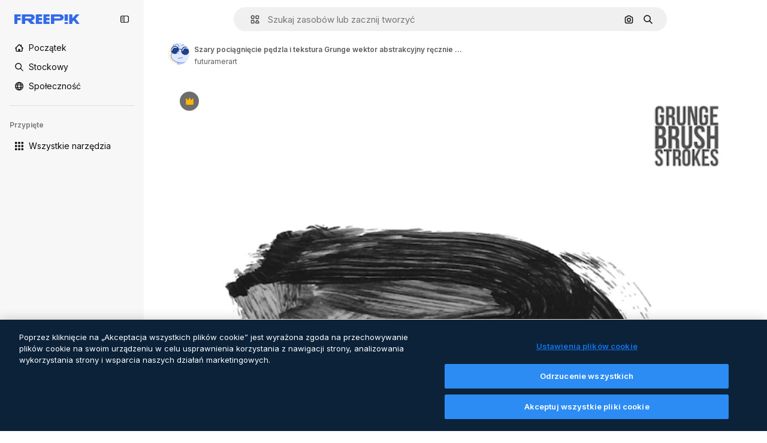

--- FILE ---
content_type: image/svg+xml
request_url: https://cdn-front.freepik.com/avatars/06.svg
body_size: 2349
content:
<svg xmlns="http://www.w3.org/2000/svg" viewBox="0 0 100 100"><defs><style>.cls-3{fill:#E1E9FC}.cls-4{fill:#648EEF}</style></defs><g id="seleccionados_expandidos" data-name="seleccionados expandidos"><path d="M43.77 90.87a1.49 1.49 0 0 1-.18-.61c-21.53-6-29.52-20.14-29.28-30 .1-4.11 1.43-10.42 3.15-17.55a17.94 17.94 0 0 1-2.29-11.82 21.59 21.59 0 0 1 5.93-12.66 16.75 16.75 0 0 1 2.73-2.12C25.15 9.61 26 3.82 25.59 0H0v100h45.16c.25-2.24.33-6.05-1.39-9.13z" fill="#FFF4D9"/><path d="M95 84.48c-.57.29-1.15.57-1.74.83a1.5 1.5 0 0 1-.32 2.47c-.47.23-11.07 5.38-27.43 5.38h-2.78a87.23 87.23 0 0 1-15.5-1.94 20 20 0 0 1 1 8.82h40.72a54.88 54.88 0 0 0 4.62-9.94A36.64 36.64 0 0 0 95 84.48z" fill="#B8CBF8"/><path class="cls-3" d="M27.22 14.44a18.32 18.32 0 0 1 4-.93 1.49 1.49 0 0 1-.15-1.51c2.88-6.11 6.49-9 10.78-8.54 6.56.68 11.91 9.3 12.75 12.83a1.5 1.5 0 0 1-1.11 1.81 1.52 1.52 0 0 1-.35 0 1.5 1.5 0 0 1-1.47-1.1C51 14.21 46.24 7 41.53 6.47c-2.87-.3-5.48 2-7.75 6.83v.08c8.3.1 16.47 5.37 17.84 13.74 2.89-1.55 7-2.13 12.19 2.28a20.66 20.66 0 0 1 7.11-10.07c5.05-3.67 12-3.88 17.69-1.6 10.39 4.15 13.29 13.89 9.89 24-2.15 6.38-7.2 12.44-14.22 13.36-6.81.91-16.86-3.09-19.99-9.47a19.87 19.87 0 0 1-1.76-10.35 24.07 24.07 0 0 1 .37-2.61c-5.25-5.11-8.71-3.95-11.16-2.1a17.67 17.67 0 0 1-.34 2.64 22.44 22.44 0 0 1-1.9 5.27 19.1 19.1 0 0 1 2.07-.11c2 0 2-.16 2.07-.55a1.5 1.5 0 1 1 2.94.57c-.57 2.9-3.22 2.95-5 3s-3.52.06-4.89 1.67c-1.11 1.31-.86 2.09-.77 2.34.46 1.38 2.58 2.47 3.88 2.77a1.5 1.5 0 1 1-.68 2.92c-1.62-.38-4.86-1.79-5.94-4.47-3.35 2.81-7.52 4.5-12.2 3.66-3.77-.68-8.08-2.11-11.14-4.77-1.43 6.07-2.48 11.35-2.57 14.8C17 71.53 28.92 88.75 62.81 90.12c17.15.6 28.65-5 28.76-5a1.5 1.5 0 0 1 1.65.22c.59-.27 1.17-.54 1.74-.83a36.64 36.64 0 0 1-1.4 5.59 54.88 54.88 0 0 1-4.61 9.9H100V0H28.59c.32 3.7-.29 8.73-1.37 14.44z"/><path class="cls-4" d="M23.83 16.1a17.12 17.12 0 0 1 3.39-1.66C28.3 8.73 28.91 3.7 28.59 0h-3c.41 3.82-.44 9.61-1.76 16.1zM47.2 91.18a87.23 87.23 0 0 0 15.5 1.94q1.42.05 2.78 0c16.35 0 27-5.15 27.43-5.38a1.5 1.5 0 0 0-1.33-2.69c-.11.06-11.61 5.63-28.76 5-33.9-1.3-45.82-18.52-45.51-29.76.08-3.45 1.14-8.73 2.57-14.8a12.68 12.68 0 0 1-1.85-2c-.2-.27-.38-.56-.56-.85-1.72 7.13-3.05 13.44-3.15 17.55-.24 9.91 7.75 24 29.28 30a1.49 1.49 0 0 0 .18.61c1.71 3.08 1.63 6.89 1.38 9.13h3a20 20 0 0 0-.96-8.75z"/><path class="cls-4" d="M67.46 65.36c-.14.05-13.58 5.14-20.26 2.77a1.5 1.5 0 0 0-1 2.83 16.19 16.19 0 0 0 5.35.78c7.54 0 16.52-3.4 17-3.58a1.5 1.5 0 0 0-1.07-2.8zM64.59 12.87a1.5 1.5 0 0 0 2.1-.31c2.57-3.47 8.89-5.56 14.7-4.89C84.45 8 90 9.52 92.47 15.41a1.5 1.5 0 1 0 2.76-1.17c-2.29-5.4-7.08-8.79-13.49-9.55-6.91-.81-14.25 1.75-17.46 6.09a1.5 1.5 0 0 0 .31 2.09zM33.78 13.31c2.28-4.83 4.89-7.13 7.75-6.83C46.24 7 51 14.21 51.67 17a1.5 1.5 0 0 0 1.46 1.15 1.52 1.52 0 0 0 .35 0 1.5 1.5 0 0 0 1.11-1.81c-.84-3.55-6.19-12.17-12.75-12.85C37.56 3 33.95 5.92 31.07 12a1.49 1.49 0 0 0 .13 1.49 19.51 19.51 0 0 1 2.54-.13z"/><path d="M19.88 45.49c3.06 2.65 7.36 4.09 11.14 4.77 4.67.84 8.85-.85 12.2-3.66 0-.09-.08-.18-.11-.28-.4-1.2-.49-3.08 1.33-5.23a7.5 7.5 0 0 1 5.06-2.62 22.44 22.44 0 0 0 1.9-5.27 17.67 17.67 0 0 0 .34-2.64c2.46-1.85 5.91-3 11.16 2.1a24.07 24.07 0 0 0-.37 2.61 19.87 19.87 0 0 0 1.76 10.35C67.42 52 77.47 56 84.23 55.09c7-.91 12.07-7 14.22-13.36 3.4-10.11.5-19.85-9.89-24-5.69-2.27-12.64-2.07-17.69 1.6a20.66 20.66 0 0 0-7.11 10.07c-5.2-4.42-9.3-3.84-12.19-2.28-1.36-8.36-9.57-13.64-17.84-13.74a19.51 19.51 0 0 0-2.54.13 18.32 18.32 0 0 0-4 .93 17.12 17.12 0 0 0-3.39 1.66 16.75 16.75 0 0 0-2.73 2.12 21.59 21.59 0 0 0-5.93 12.62 17.94 17.94 0 0 0 2.29 11.82c.18.29.36.58.56.85a12.68 12.68 0 0 0 1.89 1.98zm47.38-10.95c.89-6.32 4.67-11.29 10.13-13.28a14.15 14.15 0 0 1 14.36 2.63 1.5 1.5 0 1 1-2 2.23 11.16 11.16 0 0 0-11.32-2C74 25.71 71 29.67 70.24 35a1.5 1.5 0 0 1-1.48 1.29h-.21a1.5 1.5 0 0 1-1.29-1.75zM18.69 35h-.25a1.5 1.5 0 0 1-1.23-1.73c1.11-6.59 5-12 10.37-14.39a14.46 14.46 0 0 1 13.81.87 1.5 1.5 0 1 1-1.59 2.54 11.51 11.51 0 0 0-11-.68c-4.47 2-7.7 6.56-8.64 12.15A1.5 1.5 0 0 1 18.69 35z" fill="#1F408C"/><path class="cls-3" d="M20.17 33.75c.94-5.6 4.17-10.14 8.64-12.15a11.51 11.51 0 0 1 11 .68 1.5 1.5 0 1 0 1.59-2.54 14.46 14.46 0 0 0-13.81-.87c-5.38 2.42-9.26 7.8-10.37 14.39A1.5 1.5 0 0 0 18.44 35h.25a1.5 1.5 0 0 0 1.48-1.25zM68.54 36.24h.21A1.5 1.5 0 0 0 70.24 35c.76-5.33 3.76-9.29 8.18-10.92a11.16 11.16 0 0 1 11.32 2 1.5 1.5 0 1 0 2-2.23 14.15 14.15 0 0 0-14.34-2.59c-5.46 2-9.25 7-10.13 13.28a1.5 1.5 0 0 0 1.27 1.7z"/><path d="M44.43 41.09c-1.82 2.15-1.73 4-1.33 5.23 0 .1.07.18.11.28 1.07 2.68 4.32 4.1 5.94 4.47a1.5 1.5 0 1 0 .68-2.92c-1.29-.3-3.42-1.39-3.88-2.77-.08-.25-.34-1 .77-2.34 1.37-1.61 3.08-1.64 4.89-1.67s4.4-.07 5-3a1.5 1.5 0 1 0-2.94-.57c-.08.39-.1.52-2.07.55a19.1 19.1 0 0 0-2.07.11 7.5 7.5 0 0 0-5.1 2.63z" fill="#8FADF4"/></g><path d="M-32.1-131.92c11.13.18 22.26.41 33.39.54a4.74 4.74 0 0 0 4.53-6c-1.23-3.77-4.42-7.47-8.74-5.73a3.94 3.94 0 0 0-2.35 2.4q-20.29.34-40.59.81c-4.41.1-13.18-1.58-15.66 3.21-1.09 2.1-.14 4.46 2.5 4.25a1.48 1.48 0 0 0 .7-.25c-2 14.88-1.84 30.29-2.15 45.24q-.53 24.86-.43 49.67v6.11a55 55 0 0 0-5.6 0c-3.85 0-7.69 0-11.54.27a3.38 3.38 0 0 0 0 6.76c3.85.22 7.69.23 11.54.27a53.45 53.45 0 0 0 5.66 0q.44 43.39 2.29 86.75.59 14.38 1.32 28.75.35 6.94.73 13.88c.25 4.61 0 9.65 1.67 14a4.63 4.63 0 0 0 2.08 2.36 9 9 0 0 0-3 .89c-1.86.93-1.83 3.41-.62 4.79 2.94 3.34 8.16 3.13 12.36 3.63a149.19 149.19 0 0 0 16.88 1c9.5 0 21.33-.09 29.88-4.7 1.2-.65 1.06-2.88-.41-3.11-9.53-1.49-19.82.31-29.48 0a149.32 149.32 0 0 1-15.4-1.25c-2-.28-4.09-.82-6.11-1.13a3.82 3.82 0 0 0 1.91-2.49c1.92-7.4.05-16.32-.34-23.9q-.65-12.39-1.19-24.78-1.09-24.79-1.79-49.59c-.94-33.4-1.35-66.82-1.66-100.23-.16-17.46.76-35.4-.87-52.83 1.24 0 2.5 0 3.79.07q8.35.19 16.7.34z" fill="#142A5E" id="señales"/></svg>